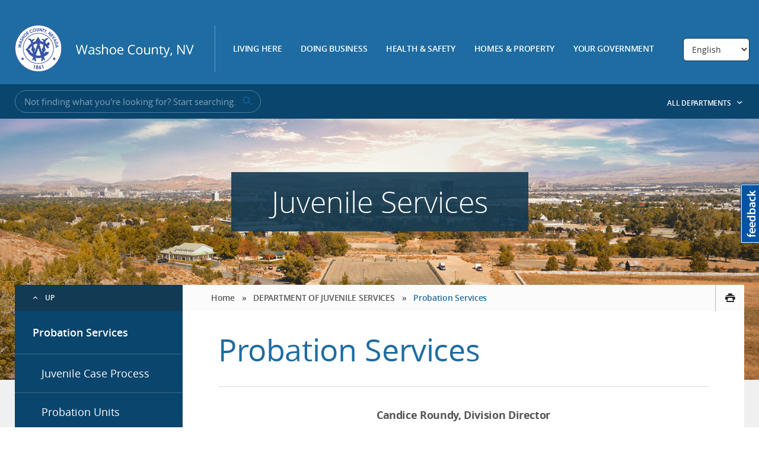

--- FILE ---
content_type: text/html; charset=UTF-8
request_url: https://www.washoecounty.gov/juvenilesvs/Probation%20Services/index.php
body_size: 76066
content:
<!DOCTYPE html>
<html lang="en">
<head>
<meta charset="utf-8"/>
<meta content="IE=edge" http-equiv="X-UA-Compatible"/>
		 

		
<meta name="ID" content="4f3e936494ba797a7999dcfeb9e31ad4&type=page"/>


		
<title>Probation Services</title>

<meta content="washoe county" name="keywords"/>
<meta content="width=device-width, initial-scale=1" id="metaViewport" name="viewport"/>
    	<link href="https://cdn.jsdelivr.net/npm/swiper@11/swiper-bundle.min.css" rel="stylesheet"/>
	<script src="https://cdn.jsdelivr.net/npm/swiper@11/swiper-bundle.min.js"></script>
    <link href="https://www.washoecounty.gov/_files/css1/webfonts.css" rel="stylesheet" type="text/css"/>
    
    <!-- STYLES -->
    <link href="https://www.washoecounty.gov/_files/css1/screen.css" rel="stylesheet"/>
 <!--     <link href="/_files/css/screen2.css" rel="stylesheet"/> -->
    <link href="https://www.washoecounty.gov/_files/css1/custom.css" rel="stylesheet"/><!--[if lt IE 9]>
    <link rel="stylesheet" href="_files/css/ie8.css" />
     <![endif]-->
                    
    <link href="https://www.washoecounty.gov/_files/css1/print.css" media="print" rel="stylesheet" type="text/css"/>
    <link href="https://www.washoecounty.gov/_files/css/jquery.dataTables.css" rel="stylesheet" type="text/css"/>
    <link href="https://www.washoecounty.gov/_files/css/dataTables.responsive.css" rel="stylesheet" type="text/css"/>
 <!--    <link href="/_files/css/flexslider.css" rel="stylesheet" type="text/css"/>   -->
    
    <!-- JAVASCRIPT -->
    <script src="https://www.washoecounty.gov/_files/js/lib/modernizr-custom.js" type="text/javascript"></script>
    <script src="https://www.washoecounty.gov/_files/js/lib/jquery-1.11.1.min.js" type="text/javascript"></script>
     <script src="https://www.washoecounty.gov/_files/js1/vendor/min/plugins1.min.js"></script>
 <!--    <script src="/_files/js/vendor/jquery.dataTables.js" type="text/javascript"></script>
    <script src="/_files/js/vendor/dataTables.responsive.js" type="text/javascript"></script>
    <script src="/_files/js/vendor/jquery.dtListNav.dt1.10.js" type="text/javascript"></script>-->
   

<script async src="https://www.googletagmanager.com/gtag/js?id=G-J77341XJQH"></script>
<script>
  window.dataLayer = window.dataLayer || [];
  function gtag(){dataLayer.push(arguments);}
  gtag('js', new Date());

  gtag('config', 'G-J77341XJQH');
</script>

  <meta property="og:image" content="https://www.washoecounty.gov/_files/img/facebookwashoe.jpg"/>

<script>
!function(f,b,e,v,n,t,s)
{if(f.fbq)return;n=f.fbq=function(){n.callMethod?
n.callMethod.apply(n,arguments):n.queue.push(arguments)};
if(!f._fbq)f._fbq=n;n.push=n;n.loaded=!0;n.version='2.0';
n.queue=[];t=b.createElement(e);t.async=!0;
t.src=v;s=b.getElementsByTagName(e)[0];
s.parentNode.insertBefore(t,s)}(window,document,'script',
'https://connect.facebook.net/en_US/fbevents.js');
fbq('init', '1975202269475461'); 
fbq('track', 'PageView');
</script>
<noscript>
<img height="1" width="1" 
src="https://www.facebook.com/tr?id=1975202269475461&ev=PageView
&noscript=1"/>
</noscript>




</head>
<body>

 <a href="#subpageText" id="skip-link">Skip to content</a>
   

                                                                        

    
                    
  
<!-- MAIN WRAPPER -->
<div class="main-wrapper" id="mainWrapper">

    <div id="mobilePushNav">
		<ul class="menu">
			<li>
				<a href="https://www.washoecounty.gov/living_here/index.php" target="_parent">Living Here</a>
			</li>
			<li>
				<a href="https://www.washoecounty.gov/doing_business/index.php" target="_parent">Doing Business</a>
			</li>
			<li>
				<a href="https://www.washoecounty.gov/health_safety/index.php" target="_parent">Health &amp; Safety</a>
			</li>
			<li>
				<a href="https://www.washoecounty.gov/homes_and_property/index.php" target="_parent">Homes &amp; Property</a>
			</li>
			<li>
				<a href="https://www.washoecounty.gov/your_government/index.php" target="_parent">Your Government</a>
			</li>
			<li>
				<a href="https://www.washoecounty.gov/your_government/departments.php" target="_parent">All Departments</a>
			</li>
		</ul>
		<ul class="social">
			<li>
				<a aria-label="311" href="https://www.washoecounty.gov/contact.php" target="_parent" title="311">
					<span class="icon icon-311">&#160; </span>
				</a>
			</li>
			<li>
				<a aria-label="Washoe County Twitter" href="https://twitter.com/washoecounty" title="Washoe County Twitter">
					<span class="icon icon-twitter-sign">&#160; </span>
				</a>
			</li>
			<li>
				<a aria-label="Washoe County Facebook" href="https://www.facebook.com/washoecounty" title="Washoe County Facebook">
					<span class="icon icon-facebook-sign">&#160; </span>
				</a>
			</li>
			<li>
				<a aria-label="Washoe County Communications" href="https://www.washoecounty.gov/mgrsoff/divisions/Communications/WCTV/index.php" target="_parent" title="Washoe County Communications">
					<span class="icon icon-tv-sign">&#160; </span>
				</a>
			</li>
		</ul>
	</div>

<div class="content-wrapper bg-image" id="contentWrapper">


 
 
					<div aria-label="Language selection" class="gtranslate_wrapper" id="language-selector" role="form"></div>

  <div class="show-small" id="mobileNav">
          <a href="https://www.washoecounty.gov/index.php" id="mobileLogo">Washoe County, NV</a>

          <a href="#" id="mobileMenuBtn" title="Mobile Nav Menu">
            <span class="label">Menu</span>
            <span class="bars"></span>
          </a>
        </div><!-- NAVBAR -->
<div aria-label="Top Level Navigation" class="navbar-wrapper" role="navigation">
<div class="navbar row">
<div class="large-11 columns">
    <!-- LOGO --><a class="header-logo" href="https://www.washoecounty.gov/index.php"><img alt="Washoe County, NV" src="https://www.washoecounty.gov/_files/img/logo_2x.png"/></a> <nav class="primary-nav" id="primaryNav">

    

     <ul>
                    <li>
                                         <a href="https://www.washoecounty.gov/living_here/index.php" target="_parent">Living Here</a>
                                                   <div class="dropdown">
                    <div class="inner-wrap">
                                                                   <ul class="col">
                                                                                                                       <li>
                                                                                                                <a href="https://www.washoecounty.gov/bcc/index.php" target="_parent">Get Involved</a>
                                                                        </li>
                                                                                                                             <li>
                                                                                                                                                         <a href="https://www.washoecountylibrary.us" target="_parent">Library System</a>
                                                                        </li>
                                                                                                                             <li>
                                                                                                                <a href="https://www.washoecounty.gov/parks/index.php" target="_parent">Parks &amp; Open Spaces</a>
                                                                        </li>
                                                                                                                             <li>
                                                                                                                <a href="https://www.washoecounty.gov/animal/index.php" target="_parent">Regional Animal Services</a>
                                                                            <ul>
                                                                                                                                                                                                                                                                                    <li><a href="https://www.washoecounty.gov/animal/Services and Resources/index.php" target="_parent">Events and Clinics</a></li>
                                                                                                                                                                                                                                                                                        <li><a href="https://www.washoecounty.gov/animal/Licenses/index.php" target="_parent">Licenses</a></li>
                                                                                                                                                                                                                                                                                        <li><a href="https://www.washoecounty.gov/animal/lost_and_found/Index.php" target="_parent">Lost and Found</a></li>
                                                                                                                                  </ul>
                                                                         </li>
                                                                                                                             <li>
                                                                                                                <a href="https://www.washoecounty.gov/recorder/index.php" target="_parent">Records</a>
                                                                        </li>
                                                                                                                             <li>
                                                                                                                <a href="https://www.washoecounty.gov/hsa/index.php" target="_parent">Human Services Agency</a>
                                                                            <ul>
                                                                                                                                                                                                                                                                                    <li><a href="https://www.washoecounty.gov/hsa/adult_services/index.php" target="_parent">Adult Services</a></li>
                                                                                                                                                                                                                                                                                        <li><a href="https://www.washoecounty.gov/hsa/childrens_services/index.php" target="_parent">Children Services</a></li>
                                                                                                                                  </ul>
                                                                         </li>
                                                                                                                             <li>
                                                                                                                <a href="https://www.washoecounty.gov/voters/index.php" target="_parent">Voting</a>
                                                                            <ul>
                                                                                                                                                                                                                                                                                    <li><a href="https://www.washoecounty.gov/voters/register/index.php" target="_parent">Register to Vote</a></li>
                                                                                                                                  </ul>
                                                                         </li>
                                                                                    </ul>
                                            <ul class="col">
                                                                                                                       <li>
                                                                                                                <a href="https://www.washoecounty.gov/living_here/index.php" target="_parent">Your Home</a>
                                                                            <ul>
                                                                                                                                                                                                                                                                                    <li><a href="https://www.washoecounty.gov/assessor/index.php" target="_parent">Assessment</a></li>
                                                                                                                                                                                                                                                                                        <li><a href="https://www.washoecounty.gov/treas/index.php" target="_parent">Taxes</a></li>
                                                                                                                                                                                                                                            
                                                                                                                                                                                                          <li><a href="https://nv-washoe.publicaccessnow.com/" target="_blank">Pay Property Taxes</a></li>
                                                                                                                                                                                                                                                                                        <li><a href="https://www.washoecounty.gov/csd/utility/utility_payment_options.php" target="_parent">Pay Utility Bill</a></li>
                                                                                                                                  </ul>
                                                                         </li>
                                                                                                                             <li>
                                                                                                                <a href="https://www.washoecounty.gov/homeless/index.php" target="_parent">Housing and Homeless Services</a>
                                                                        </li>
                                                                                                                             <li>
                                                                                                                <a href="https://www.washoecounty.gov/arpa/index.php" target="_parent">ARPA Recovery Funds</a>
                                                                        </li>
                                                                                                                             <li>
                                                                                                                <a href="https://www.washoecounty.gov/humanresources/Careers/index.php" target="_parent">Employment</a>
                                                                        </li>
                                                                                                                             <li>
                                                                                                                <a href="https://www.washoecounty.gov/calendar/index.php" target="_parent">Events</a>
                                                                        </li>
                                                                                    </ul>
                                         </div>
                </div>
            </li>
                    <li>
                                         <a href="https://www.washoecounty.gov/doing_business/index.php" target="_parent">Doing Business</a>
                                                   <div class="dropdown">
                    <div class="inner-wrap">
                                                                   <ul class="col">
                                                                                                                       <li>
                                                                                                                <a href="https://www.washoecounty.gov/csd/planning_and_development/business_license/index.php" target="_parent">Business Licenses</a>
                                                                        </li>
                                                                                                                             <li>
                                                                                                                <a href="https://www.washoecounty.gov/building/getting_started/index.php" target="_parent">Building Permits</a>
                                                                        </li>
                                                                                                                             <li>
                                                                                                                <a href="https://www.washoecounty.gov/assessor/BusinessPersonalProperty/index.php" target="_parent">Business Personal Property</a>
                                                                        </li>
                                                                                    </ul>
                                            <ul class="col">
                                                                                                                       <li>
                                                                                                                <a href="https://www.washoecounty.gov/csd/planning_and_development/applications/index.php" target="_parent">Land Use Permits</a>
                                                                        </li>
                                                                                                                             <li>
                                                                                                                <a href="https://www.washoecounty.gov/csd/planning_and_development/business_license/bl_special_events/index.php" target="_parent">Special Events Permit</a>
                                                                        </li>
                                                                                                                             <li>
                                                                                                                <a href="https://www.washoecounty.gov/comptroller/Divisions/purchasing/bids.php" target="_parent">Open Bids</a>
                                                                        </li>
                                                                                                                             <li>
                                                                                                                                                         <a href="https://gis.washoecounty.us/wrms" target="_parent">Zoning/Mapping</a>
                                                                        </li>
                                                                                    </ul>
                                         </div>
                </div>
            </li>
                    <li>
                                         <a href="https://www.washoecounty.gov/health_safety/index.php" target="_parent">Health &amp; Safety</a>
                                                   <div class="dropdown">
                    <div class="inner-wrap">
                                                                   <ul class="col">
                                                                                                                       <li>
                                                                                                                <a href="https://www.washoecounty.gov/health_safety/index.php" target="_parent">Law</a>
                                                                            <ul>
                                                                                                                                                                                                                                        
                                                                                                                                                                                                          <li><a href="https://www.washoesheriff.com/" target="_blank">Sheriff's Office</a></li>
                                                                                                                                                                                                                                                                                        <li><a href="https://www.washoecounty.gov/da/index.php" target="_parent">District Attorney</a></li>
                                                                                                                                                                                                                                                                                        <li><a href="https://www.washoecounty.gov/defender/index.php" target="_parent">Public Defender</a></li>
                                                                                                                                                                                                                                                                                        <li><a href="https://www.washoecounty.gov/apd/index.php" target="_parent">Alternate Public Defender</a></li>
                                                                                                                                                                                                                                                                                        <li><a href="https://www.washoecounty.gov/health_safety/courts.php" target="_parent">Courts</a></li>
                                                                                                                                  </ul>
                                                                         </li>
                                                                                    </ul>
                                            <ul class="col">
                                                                                                                       <li>
                                                                                                                <a href="https://www.nnph.org/index.php" target="_parent">Health</a>
                                                                            <ul>
                                                                                                                                                                                                                                                                                    <li><a href="https://www.nnph.org/programs-and-services/cchs/immunization-program/index.php" target="_parent">Vaccinations</a></li>
                                                                                                                                                                                                                                                                                        <li><a href="https://www.nnph.org/programs-and-services/cchs/immunization-program/flu-season-information.php" target="_parent">Flu Information</a></li>
                                                                                                                                                                                                                                                                                        <li><a href="https://www.nnph.org/resources/food-inspections.php" target="_parent">Restaurant Inspections</a></li>
                                                                                                                                                                                                                                                                                        <li><a href="https://www.nnph.org/programs-and-services/phd/birth-and-death-records/index.php" target="_parent">Birth &amp; Death Records</a></li>
                                                                                                                                  </ul>
                                                                         </li>
                                                                                                                             <li>
                                                                                                                                                                                                  <a href="https://tmfpd.us/" target="_blank">Fire Protection</a>
                                                                            <ul>
                                                                                                                                                                                                                                        
                                                                                                                                                                                                          <li><a href="https://tmfpd.us/" target="_blank">Truckee Meadows Fire &amp; Rescue</a></li>
                                                                                                                                                                                                                                            
                                                                                                                                                                                                          <li><a href="http://www.nltfpd.org" target="_blank">North Lake Tahoe Fire District</a></li>
                                                                                                                                  </ul>
                                                                         </li>
                                                                                                                             <li>
                                                                                                                <a href="https://www.washoecounty.gov/hsa/childrens_services/index.php" target="_parent">Children's Services</a>
                                                                        </li>
                                                                                    </ul>
                                         </div>
                </div>
            </li>
                    <li>
                                         <a href="https://www.washoecounty.gov/homes_and_property/index.php" target="_parent">Homes &amp; Property</a>
                                                   <div class="dropdown dropdown-right">
                    <div class="inner-wrap">
                                                                   <ul class="col">
                                                                                                                       <li>
                                                                                                                <a href="https://www.washoecounty.gov/assessor/index.php" target="_parent">Assessment</a>
                                                                            <ul>
                                                                                                                                                                                                                                                                                    <li><a href="https://www.washoecounty.gov/assessor/cama/index.php" target="_parent">Parcel Search</a></li>
                                                                                                                                                                                                                                                                                        <li><a href="https://www.washoecounty.gov/assessor/online_data/index.php" target="_parent">Reports and Data</a></li>
                                                                                                                                  </ul>
                                                                         </li>
                                                                                                                             <li>
                                                                                                                <a href="https://www.washoecounty.gov/building/getting_started/index.php" target="_parent">Building Permits</a>
                                                                        </li>
                                                                                                                             <li>
                                                                                                                <a href="https://www.washoecounty.gov/csd/planning_and_development/applications/index.php" target="_parent">Land Use Permits</a>
                                                                        </li>
                                                                                    </ul>
                                            <ul class="col">
                                                                                                                       <li>
                                                                                                                                                         <a href="https://gis.washoecounty.us/wrms" target="_parent">Mapping</a>
                                                                            <ul>
                                                                                                                                                                                                                                                                                    <li><a href="https://www.washoecounty.gov/gis/addresses.php" target="_parent">Get a New Address</a></li>
                                                                                                                                  </ul>
                                                                         </li>
                                                                                                                             <li>
                                                                                                                                                                                                  <a href="https://icris.washoecounty.us/ssrecorder/user/disclaimer" target="_blank">Search Property Records</a>
                                                                        </li>
                                                                                    </ul>
                                         </div>
                </div>
            </li>
                    <li>
                                         <a href="https://www.washoecounty.gov/your_government/index.php" target="_parent">Your Government</a>
                                                   <div class="dropdown dropdown-right">
                    <div class="inner-wrap">
                                                                   <ul class="col">
                                                                                                                       <li>
                                                                                                                <a href="https://www.washoecounty.gov/about/index.php" target="_parent">About Washoe County</a>
                                                                            <ul>
                                                                                                                                                                                                                                                                                    <li><a href="https://www.washoecounty.gov/your_government/board_committees/index.php" target="_parent">Boards and Committees</a></li>
                                                                                                                                                                                                                                                                                        <li><a href="https://www.washoecounty.gov/contact.php" target="_parent">Contact Us</a></li>
                                                                                                                                                                                                                                                                                        <li><a href="https://www.washoecounty.gov/your_government/departments.php" target="_parent">Departments</a></li>
                                                                                                                                                                                                                                                                                        <li><a href="https://www.washoecounty.gov/humanresources/Careers/index.php" target="_parent">Job Opportunities</a></li>
                                                                                                                                                                                                                                                                                        <li><a href="https://www.washoecounty.gov/mgrsoff/about/leadership.php" target="_parent">Leadership</a></li>
                                                                                                                                                                                                                                            
                                                                                                                                                                                                          <li><a href="https://washoe-county-nv.civilspace.io/en/projects/understanding-the-washoe-county-budget-washoe-checkbook" target="_blank">Budget 101</a></li>
                                                                                                                                                                                                                                                                                        <li><a href="https://www.washoecounty.gov/311/public-records-request.php" target="_parent">Public Records Request</a></li>
                                                                                                                                  </ul>
                                                                         </li>
                                                                                                                             <li>
                                                                                                                <a href="https://www.washoecounty.gov/mgrsoff/about/strategic_plan/index.php" target="_parent">Strategic Planning</a>
                                                                        </li>
                                                                                                                             <li>
                                                                                                                <a href="https://www.washoecounty.gov/bcc/index.php" target="_parent">Board of County Commissioners</a>
                                                                            <ul>
                                                                                                                                                                                                                                                                                    <li><a href="https://www.washoecounty.gov/bcc/board_committees/index.php" target="_parent">Agendas &amp; Minutes</a></li>
                                                                                                                                                                                                                                                                                        <li><a href="https://www.washoecounty.gov/mgrsoff/divisions/Communications/WCTV/wctv-vod.php" target="_parent">Watch a Meeting</a></li>
                                                                                                                                  </ul>
                                                                         </li>
                                                                                    </ul>
                                            <ul class="col">
                                                                                                                       <li>
                                                                                                                <a href="https://www.washoecounty.gov/your_government/faq/index.php" target="_parent">Frequent Questions</a>
                                                                        </li>
                                                                                                                             <li>
                                                                                                                <a href="https://www.washoecounty.gov/bcc/index.php" target="_parent">Get Involved</a>
                                                                            <ul>
                                                                                                                                                                                                                                                                                    <li><a href="https://www.washoecounty.gov/citizens/volunteer_opportunities.php" target="_parent">Volunteer Opportunities</a></li>
                                                                                                                                  </ul>
                                                                         </li>
                                                                                                                             <li>
                                                                                                                                                         <a href="https://washoelife.washoecounty.us" target="_parent">Newsroom</a>
                                                                        </li>
                                                                                                                             <li>
                                                                                                                                                                                                  <a href="https://photos.app.goo.gl/UPtq8kuwuF0WuJVj1" target="_blank">Photo Gallery</a>
                                                                        </li>
                                                                                                                             <li>
                                                                                                                <a href="https://www.washoecounty.gov/arpa/index.php" target="_parent">ARPA Recovery Funds</a>
                                                                        </li>
                                                                                    </ul>
                                         </div>
                </div>
            </li>
            </ul>
    </nav>
</div>

</div>
</div>
    

<!-- SEARCH BAR -->
<div class="search-bar"><div class="row">
              <div class="large-7 small-12 columns">
                <form action="/search_results.php" class="inline-search" method="GET">
                  <div class="search-wrapper">
                 
                    <input aria-label="Input for Site Search" class="search-input" name="q" placeholder="Not finding what you're looking for? Start searching." title="Input for Site Search" type="text" value=""/>
                    <button aria-label="submit search terms" class="search-btn" title="Submit search terms" type="submit"><span class="icon icon-search"></span>
                    </button>
                  </div>
                </form>
              </div>

              <div class="large-5 hide-small columns text-right" role="complementary">
                <button aria-controls="departmentsFlyout" id="departmentsFlyoutBtn" style="background: transparent; border: none;" title="Expand the department list" type="button">All Departments <span class="icon icon-caret-down"></span></button>
              </div>
            </div> 


  


  
  
  <div aria-hidden="true" hidden="hidden" id="departmentsFlyout">
    <div class="row">
      <div aria-label="Department List" class="large-12 columns department-flyout-links" role="navigation">
        <ul class="links">
                                  
            <li>
              <a href="https://www.washoecounty.gov/311/index.php">311</a>

                          </li>
                                  
            <li>
              <a href="https://www.washoecounty.gov/hsa/adult_services/index.php">Adult Services</a>

                              <ul>
                                                                              <li><a href="https://www.washoecounty.gov/hsa/adult_services/programs_and_services/crossroads/index.php">Crossroads</a></li>
                                                                              <li><a href="https://www.washoecounty.gov/altsent/sober 24/index.php">Sober 24</a></li>
                                  </ul>
                          </li>
                                  
            <li>
              <a href="https://www.washoecounty.gov/altsent/index.php">Alternative Sentencing</a>

                          </li>
                                  
            <li>
              <a href="https://www.washoecounty.gov/animal/index.php">Animal Services</a>

                          </li>
                                  
            <li>
              <a href="https://www.washoecounty.gov/assessor/index.php">Assessor's Office</a>

                          </li>
                                  
            <li>
              <a href="https://www.washoecounty.gov/bcc/index.php">Board of County Commissioners</a>

                          </li>
                                  
            <li>
              <a href="https://www.washoecounty.gov/budget/index.php">Budget Division</a>

                          </li>
                                  
            <li>
              <a href="https://www.washoecounty.gov/building/index.php">Building</a>

                          </li>
                                  
            <li>
              <a href="https://www.washoecounty.gov/CABS/index.php">CABS</a>

                          </li>
                                  
            <li>
              <a href="https://www.washoecounty.gov/hsa/childrens_services/index.php">Children's Services</a>

                          </li>
                                  
            <li>
              <a href="https://www.washoecounty.gov/clerks/index.php">Clerk's Office</a>

                          </li>
                                  
            <li>
              <a href="https://www.washoecounty.gov/csd/planning_and_development/code_enforcement/index.php">Code Enforcement</a>

                          </li>
                                  
            <li>
              <a href="https://www.washoecounty.gov/mgrsoff/divisions/Communications/index.php">Communications and Media</a>

                          </li>
                                  
            <li>
              <a href="https://www.washoecounty.gov/csd/index.php">Community Services Department</a>

                          </li>
                                  
            <li>
              <a href="https://www.washoecounty.gov/comptroller/index.php">Comptroller's Office</a>

                          </li>
                                  
            <li>
              <a href="https://www.washoecounty.gov/da/index.php">District Attorney's Office</a>

                          </li>
                                  
            <li>
              <a href="https://www.washoecourts.com/">District Court</a>

                          </li>
                                  
            <li>
              <a href="https://www.washoecounty.gov/em/index.php">Emergency Management</a>

                          </li>
                                  
            <li>
              <a href="https://www.washoecounty.gov/csd/engineering_capitalprojects/index.php">Engineering and Capital Projects</a>

                          </li>
                                  
            <li>
              <a href="https://www.washoecounty.gov/finance/index.php">Finance</a>

                          </li>
                                  
            <li>
              <a href="https://www.washoecounty.gov/gis/index.php">Geographic Information Systems (GIS)</a>

                          </li>
                                  
            <li>
              <a href="https://www.nnph.org/index.php">Northern Nevada Public Health</a>

                          </li>
                                  
            <li>
              <a href="https://www.washoecounty.gov/homeless/index.php">Housing and Homeless Services</a>

                          </li>
                                  
            <li>
              <a href="https://www.washoecounty.gov/humanresources/index.php">Human Resources</a>

                          </li>
                                  
            <li>
              <a href="https://www.washoecounty.gov/hsa/index.php">Human Services Agency</a>

                          </li>
                                  
            <li>
              <a href="https://www.washoecounty.gov/ijc/index.php">Incline Village Justice Court</a>

                          </li>
                                  
            <li>
              <a href="https://www.washoecounty.gov/juvenilesvs/index.php">Juvenile Services</a>

                          </li>
                                  
            <li>
              <a href="http://www.washoecourts.com/">Law Library</a>

                          </li>
                                  
            <li>
              <a href="https://www.washoecounty.gov/lepc/index.php">LEPC</a>

                          </li>
                                  
            <li>
              <a href="https://www.washoecountylibrary.us">Library System</a>

                          </li>
                                  
            <li>
              <a href="https://www.washoecounty.gov/coroner/index.php">Medical Examiner</a>

                          </li>
                                  
            <li>
              <a href="https://www.washoecounty.gov/mgrsoff/index.php">Office of the County Manager</a>

                          </li>
                                  
            <li>
              <a href="https://www.washoecounty.gov/parks/index.php">Parks and Open Space</a>

                          </li>
                                  
            <li>
              <a href="https://www.washoecounty.gov/csd/planning_and_development/index.php">Planning</a>

                          </li>
                                  
            <li>
              <a href="https://www.washoecounty.gov/pubadmin/index.php">Public Administrator's Office</a>

                          </li>
                                  
            <li>
              <a href="https://www.washoecounty.gov/defender/index.php">Public Defender's Office</a>

                          </li>
                                  
            <li>
              <a href="https://www.washoecounty.gov/apd/index.php">Alternate Public Defender's Office</a>

                          </li>
                                  
            <li>
              <a href="https://www.washoecounty.gov/guardian/index.php">Public Guardian's Office</a>

                          </li>
                                  
            <li>
              <a href="https://www.washoecounty.gov/comptroller/Divisions/purchasing/index.php">Purchasing Division</a>

                          </li>
                                  
            <li>
              <a href="https://www.washoecounty.gov/recorder/index.php">Recorder's Office</a>

                          </li>
                                  
            <li>
              <a href="https://www.washoecounty.gov/rjc/index.php">Reno Justice Court</a>

                          </li>
                                  
            <li>
              <a href="https://www.washoecounty.gov/csd/operations/index.php">Roads Operations</a>

                          </li>
                                  
            <li>
              <a href="https://www.washoecounty.gov/seniorsrv/index.php">Senior Services</a>

                          </li>
                                  
            <li>
              <a href="https://www.washoesheriff.com/">Sheriff's Office</a>

                          </li>
                                  
            <li>
              <a href="https://www.washoecounty.gov/sjc/index.php">Sparks Justice Court</a>

                          </li>
                                  
            <li>
              <a href="https://www.washoecounty.gov/technology/index.php">Technology Services</a>

                          </li>
                                  
            <li>
              <a href="https://www.washoecounty.gov/treas/index.php">Treasurer's Office</a>

                          </li>
                                  
            <li>
              <a href="https://tmfpd.us/">Truckee Meadows Fire Protection District</a>

                          </li>
                                  
            <li>
              <a href="https://www.washoecounty.gov/csd/utility/index.php">Utility Services</a>

                          </li>
                                  
            <li>
              <a href="https://www.washoecounty.gov/voters/index.php">Voters, Registrar of</a>

                          </li>
                                  
            <li>
              <a href="https://nvcourts.gov/find_a_court/justice_courts/wadsworth_township_justice_court">Wadsworth Justice Court</a>

                          </li>
                  </ul>
      </div>
    </div>

    <button aria-label="Close Department List menu" class="js-departments-close departments-close" type="button">
      Close menu
    </button>
  </div>


</div>

<!-- SUBPAGE HEADER -->
<header class="subpage-header bg-image">
 <div class="subpage-header-title">
           <h1>Juvenile Services</h1>
 </div>
</header>
<div class="body-wrapper">
<div class="inner-wrapper">
<div aria-label="Site Level Navigation" class="sidebar" role="navigation">


            



<a class="sidebar-back" href="../index.php">Up</a>
  
        <a class="sidebar-title" href="index.php">Probation Services</a>
   


    
       
                         
                 
                    
                    
                               
                   
                 
                    
                    
                               
                   
                 
                    
                    
                               
                   
                                                          
                                
                   
                                                          
                                
                   
                 
                    
                    
                               
                   
                 
                    
                    
                               
                    
                     <ul>
                                  
                
           
 

          <li> <a href="Juvenile_case_processing.php" target="_self">

           Juvenile Case Process
    
</a> </li>
                                      
                
           
 

          <li> <a href="Probation_Units.php" target="_self">

           Probation Units
    
</a> </li>
                                      
                
           
 

          <li> <a href="youth_developement_programming.php" target="_self">

           Youth Development Programming
    
</a> </li>
                                      
                
           
 

          <li> <a href="work_program_and_community_service.php" target="_self">

           Work Program and Community Service
    
</a> </li>
                                      
                
           
 

          <li> <a href="Victims.php" target="_self">

           Victim Services
    
</a> </li>
                         </ul>
                  

                












</div>
<article class="has-sidebar" id="body">
  




 
<div class="mobile-article-nav">
 <button class="js-mobile-article-nav-toggle mobile-article-nav-toggle" type="button">
  In this section…
                </button>
 <ul class="js-mobile-article-nav-menu mobile-article-nav-menu">
                   
            
                               
            <li> <a href="../Administration/index  .php">              Administration
    </a>
                        </li>
           
          
                       
                                           
            <li class="active"> <a href="index.php">              Probation Services
    </a>
                         <ul>
            
                                                              <li>                  <a class="" href="Juvenile_case_processing.php" target="_self">

           Juvenile Case Process
    
</a>
     </li>
        
                                                                  <li>                  <a class="" href="Probation_Units.php" target="_self">

           Probation Units
    
</a>
     </li>
        
                                                                  <li>                  <a class="" href="youth_developement_programming.php" target="_self">

           Youth Development Programming
    
</a>
     </li>
        
                                                                                                            <li>                  <a class="" href="work_program_and_community_service.php" target="_self">

           Work Program and Community Service
    
</a>
     </li>
        
                                                                  <li>                  <a class="" href="Victims.php" target="_self">

           Victim Services
    
</a>
     </li>
        
                               </ul>  
                       </li>
           
          
                       
            
                               
            <li> <a href="../Detention Services/index.php">              Detention Services
    </a>
                        </li>
           
          
                       
            
                               
            <li> <a href="../Traffic  /index.php">              Traffic
    </a>
                        </li>
           
          
                       
            
                               
            <li> <a href="../Family_resources/index.php">              Family Resources
    </a>
                        </li>
           
          
                       
            
                               
            <li> <a href="../Employment/index.php">              Employment
    </a>
                        </li>
           
          
                       
            
                               
            <li> <a href="../faq/index.php">              FAQ
    </a>
                        </li>
           
          
                                           <li>                  <a class="" href="../Directions.php" target="_self">

           Contact Us
    
</a>
     </li>
        
                                           <li>                  <a class="" href="../index.php" target="_self">

           DEPARTMENT OF JUVENILE SERVICES
   
</a>
     </li>
        
                                           <li>                  <a class="" href="../Surveys.php" target="_self">

           Surveys and Feedback
    
</a>
     </li>
        
        </ul>
</div>
     
    









<nav aria-label="Breadcrumbs" class="top-bar"> 



<ul class="breadcrumbs">
<li><a href="https://www.washoecounty.gov/index.php">Home</a></li>  
<li>»</li> <li><a href="../index.php">DEPARTMENT OF JUVENILE SERVICES</a></li>

 
    
       
            <li>»</li> <li class="current"><a href="#">               Probation Services
    </a></li>
    </ul>

 
<aside class="page-options">
                   <a aria-label="print this page" class="print-btn" href="#" id="printBtn" target="_blank" title="Print this page">
                    <span class="icon icon-printer"></span>
                  </a></aside>
</nav>
<main>

 <div class="text" id="subpageText">
<h2>Probation Services</h2>

<div style="text-align: center;"><span><strong>Candice Roundy, Division Director</strong></span></div>
<blockquote>
<div style="text-align: center;"><span><strong>Riley Killingsworth, Program Manager</strong></span><br/><span><strong>Catherine Kyler, Program Manager<br/>RJ Lopez, Program Manager</strong></span></div>
<div style="text-align: center;"><span><strong>Matthew Shaw, Program Manager</strong></span></div>
<div><span></span></div>
</blockquote>
<div><strong>Probation Division Overview</strong></div>
<div>The Probation Division is an integral part of the Washoe County Department of Juvenile Services. Probation Officers assess the risk and needs of juvenile offenders, prepare and present court recommendations and provide targeted supervision and case management services to hold juveniles accountable, provide public safety, and create opportunities for positive youth and family development.</div>
<div></div>
<div>
<div><strong>Probation Assessment</strong></div>
<div>Probation Officers prepare investigative reports using assessment tools approved by the State of Nevada. These reports are used to identify strengths and areas of concern, which provide guidance regarding department and court decisions.&#160;</div>
<div></div>
</div>
<div><strong>Informal Supervision/Diversion</strong></div>
<div>In some instances, juveniles may be placed under the informal supervision of a Case Manager pursuant to NRS 62C.200. Informal supervision diverts juveniles from formal prosecution based on a voluntary agreement to participate in programs, services, or pay restitution to a victim. The decision to offer a juvenile informal supervision is based on a juvenile&#8217;s delinquency history, severity of the offense, and other factors such as the estimated risk a juvenile may present to the community.</div>
<div></div>
<div><strong>Formal Probation</strong></div>
<div>If a juvenile is ordered onto probation, they will be assigned a Probation Officer who will provide community-based supervision using evidenced-informed case management strategies based on the juvenile&#8217;s individual risks and needs. Probation Officers assist juveniles with completing community service, attending school, establishing positive peer relationships, and providing referrals to programs and services that help maintain a law-abiding lifestyle. Probation Officers make regular contact with juveniles in the office, home, and school to monitor case goals, behavior, and conformance with any probation conditions or other court orders.</div>
    

</div><div class="text"></div>
<div class="text"></div>

</main></article>
</div>
</div>








     










  
  
  

                    
                             
                             
                             
                             
                             
                             
                             
                             
                             
                             
                             
                             
                             
                             
                             
                             
                             
                             
                             
                             
                             
                             
                             
                             
                             
                             
                             
                             
                             
                             
                             
                             
                             
                             
                             
                             
                             
                             
                             
                             
                             
                             
                             
                             
                             
                             
                             
                             
                             
                             
                             
                             
                             
                             
                             
                             
                             
                             
                             
                             
                             
                             
                             
                             
                             
                             
                             
                             
                             
                             
                             
                             
                             
                             
                             
                             
                             
                             
                             
                             
                             
                             
                             
                             
                             
                             
                             
                             
                             
                             
                             
                             
                             
                             
                             
                             
                             
                 




   <div aria-label="Three most recent items from WashoeLife" id="promoItems" role="navigation">
      <ul class="row">
                    
                                    
            <li class="large-4 columns"> 
               <a class="promo" href="https://washoelife.washoecounty.gov/washoe-county/top-headlines-from-the-board-of-county-commissioners-meeting-20-20/">
                  <div class="text">
                 <h4 class="underline" role="presentation">Top headlines from the Board of County Commissioners meeting</h4>
                         
                                  </div>

                              </a>
            </li> 
            
                               
                                    
            <li class="large-4 columns"> 
               <a class="promo" href="https://washoelife.washoecounty.gov/washoe-county/washoe-county-seeks-public-input-on-countywide-evacuation-plan-swift-exit/">
                  <div class="text">
                 <h4 class="underline" role="presentation">Washoe County seeks public input on countywide evacuation plan, “Swift Exit”</h4>
                         
                                  </div>

                              </a>
            </li> 
            
                               
                                    
            <li class="large-4 columns"> 
               <a class="promo" href="https://washoelife.washoecounty.gov/washoe-county/washoe-county-property-taxes-due-january-5-2026/">
                  <div class="text">
                 <h4 class="underline" role="presentation">Washoe County property taxes due January 5, 2026</h4>
                         
                                  </div>

                              </a>
            </li> 
            
                                  </ul>
    </div>



<footer class="main-footer">
<div class="callout-bar">
<div class="row">
<div class="columns large-12">
<div class="callout-bar-content"><img alt="311" class="callout-bar-logo" height="87" src="https://www.washoecounty.gov/_files/img/311-logo.svg" width="150"/>
<div class="callout-bar-text-large">Call 311 to find resources, ask questions, and utilize Washoe County services. <a href="https://www.washoecounty.gov/contact.php" title="Learn more about 311">Learn More &#187;</a></div>
<div class="callout-bar-text-small">Call 311 to find resources, ask questions, and utilize Washoe County services. <a href="https://www.washoecounty.gov/contact.php" title="Learn more about 311">Learn More &#187;</a></div>
</div>
</div>
</div>
</div>
<div class="footer-blocks">
<div class="row">


    

    <div class="large-4 columns">
<h3 class="underline">Title VI &amp; Language Access</h3>
<p class="about-washoe">Washoe County is committed to ensuring that all persons have equal access to and benefit from our programs and services.&#160; <a href="https://www.washoecounty.gov/humanresources/civil-rights/title-vi-civil-rights-act/index.php">Learn more about our commitment to Title VI</a> compliance and language access, or to file a complaint.</p>
<p>&#160;</p>
</div>



    

    <div class="large-4 columns">
<div class="footer-subscribe">
<h3 class="underline">Accessibility</h3>
<form action="/county_news_update_subscription.php" method="post">
<p style="text-align: justify;">Washoe County is committed to making its information and communications universal in design and accessible to all individuals, including individuals with disabilities.</p>
<p style="text-align: justify;"><a href="https://www.washoecounty.gov/accessibility/index.php"><em>Learn more about our accessibility guidelines</em></a></p>
</form></div>
</div>



    

    <div class="large-4 columns">
<div class="contact-us">
<div class="about-washoe">
<h3 class="underline"><strong>Connect with us</strong></h3>
<p><strong>Phone</strong>: 311 or 775.328.2003<br/><strong>Online:</strong> <a href="https://washoecountynv.qscend.com/311/request/add" rel="noopener" target="_blank">Submit a Service Request Online</a></p>
</div>
<div class="about-washoe">
<p>1001 E. Ninth Street<br/>Reno, NV 89512</p>
<p><a href="https://www.washoecounty.gov/subscribe.php" target="_parent">Sign up</a><span>&#160;for email updates that interest you.</span></p>
</div>
<ul class="icon-links">
	<li>
			<a aria-label="311" href="https://www.washoecounty.gov/311/index.php" title="311">
				<span class="icon icon-311"></span>
			</a>
		</li>
		<li>
			<a aria-label="Washoe County Twitter" href="https://twitter.com/washoecounty" title="Washoe County Twitter">
				<span class="icon icon-twitter-sign"></span>
			</a>
		</li>
		<li>
			<a aria-label="Washoe County Facebook" href="https://www.facebook.com/washoecounty" title="Washoe County Facebook">
				<span class="icon icon-facebook-sign"></span>
			</a>
		</li>
		<li>
			<a aria-label="Washoe County Communications" href="https://www.washoecounty.gov/mgrsoff/divisions/Communications/wctv.php" title="Washoe County Communications">
				<span class="icon icon-tv-sign"></span>
			</a>
		</li>
</ul>
</div>
</div>

</div>
</div>
</footer>


    

    
<aside aria-label="Featured community photo" class="submitted-photo">
    <figure class="submitted-photo-figure">
        
        <img alt="Winter horse standing in a snowy landscape at sunrise" data-src="https://www.washoecounty.gov/_files/img/placeholders/photo-submission-4.jpg" id="footerPhoto" src="https://www.washoecounty.gov/_files/img/placeholders/photo-submission-4.jpg"/>

        <!-- Overlay caption ON the photo -->
        <figcaption class="photo-caption">
            Winter Horse by Joshua Andreasen
        </figcaption>

        <!-- CTA button ON the photo -->
        <a aria-label="Submit a photo to be featured on the site" class="submit-photo-cta" href="https://www.washoecounty.gov/gallery/photo_submission_form.php">
            Submit a photo
        </a>

    </figure>
</aside>

</div>
</div>
<!-- JAVASCRIPT ASSETS -->

    <!-- JAVASCRIPT ASSETS -->
    <script>
      var font_size = {
        medium: '120%',
        large: '140%'
      };
    </script>
 <!--
    <script src="/_files/js/vendor/fastclick.js" type="text/javascript"></script>
    <script src="/_files/js/vendor/jquery.autocomplete.js" type="text/javascript"></script>
    <script src="/_files/js/vendor/jquery.flexslider.js" type="text/javascript"></script>
    <script src="/_files/js/vendor/jquery.tablesorter.js" type="text/javascript"></script>
    <script src="/_files/js/vendor/jquery.unveil.js" type="text/javascript"></script> 
     -->
    
    <script src="https://www.washoecounty.gov/_files/js1/global.js" type="text/javascript"></script>
        <script src="https://www.washoecounty.gov/_files/js1/alert.js" type="text/javascript"></script>
        <!--
    <script type="text/javascript">
      var addthis_config = {
        "data_track_addressbar": false,
        "ui_click": true
      };
    </script>
    <script src="//s7.addthis.com/js/300/addthis_widget.js#pubid=ra-541a9ba30dea6ab6" type="text/javascript"></script>
-->
    <script type="text/javascript">


var alertId = $('.js-alert-overlay').first().data('id');
if (document.cookie.indexOf('alertId='+alertId) < 0) {
$('.js-alert-overlay-toggle').first().trigger('click');
}

 $('.js-alert-overlay-toggle').on('click', function(e) {
      e.preventDefault();
       var expire=new Date();
       expire=new Date(expire.getTime()+(24*60*60*1000));
    var alertId = $('.js-alert-overlay').first().data('id');
    document.cookie="alertId="+alertId+"; expires="+expire+";domain=.washoecounty.us";

  });




</script>
    <script type="text/javascript">
    
var fby = fby || [];
fby.push(['showTab', {id: '8473', position: 'right', color: '#0054A3'}]);
(function () {
    var f = document.createElement('script'); f.type = 'text/javascript'; f.async = true;
    f.src = '//cdn.feedbackify.com/f.js';
    var s = document.getElementsByTagName('script')[0]; s.parentNode.insertBefore(f, s);
})();

</script>
    <script>
  (function(i,s,o,g,r,a,m){i['GoogleAnalyticsObject']=r;i[r]=i[r]||function(){
  (i[r].q=i[r].q||[]).push(arguments)},i[r].l=1*new Date();a=s.createElement(o),
  m=s.getElementsByTagName(o)[0];a.async=1;a.src=g;m.parentNode.insertBefore(a,m)
  })(window,document,'script','//www.google-analytics.com/analytics.js','ga');

  ga('create', 'UA-572800-2', 'auto');
  ga('send', 'pageview');

</script>
	<script defer="defer">
		
    const swiper = new Swiper('.swiper-container', {
          slidesPerView: 1,
          loop: true,
          centeredSlides: true,
   navigation: {
        nextEl: ".swiper-button-next",
        prevEl: ".swiper-button-prev",
      },
            pagination: {
        el: ".swiper-pagination",
        clickable: true,
      },
      grabCursor: true,
      observer: true, 
observeParents: true
      
});

	</script>



<script type="text/javascript">
/*<![CDATA[*/
/*
(function() {
var sz = document.createElement('script'); sz.type = 'text/javascript'; sz.async = true;
sz.src = '//siteimproveanalytics.com/js/siteanalyze_1310934.js';
var s = document.getElementsByTagName('script')[0]; s.parentNode.insertBefore(sz, s);
})();
*/
/*]]>*/
</script>



	
<script>window.gtranslateSettings = {"default_language":"en","native_language_names":true,"languages":["en","es","tl","zh-CN","vi","pa","fr","de","it","ru","uk"],"wrapper_selector":".gtranslate_wrapper"}</script><script src="https://cdn.gtranslate.net/widgets/latest/dropdown.js" defer></script>

		

</body>
</html>